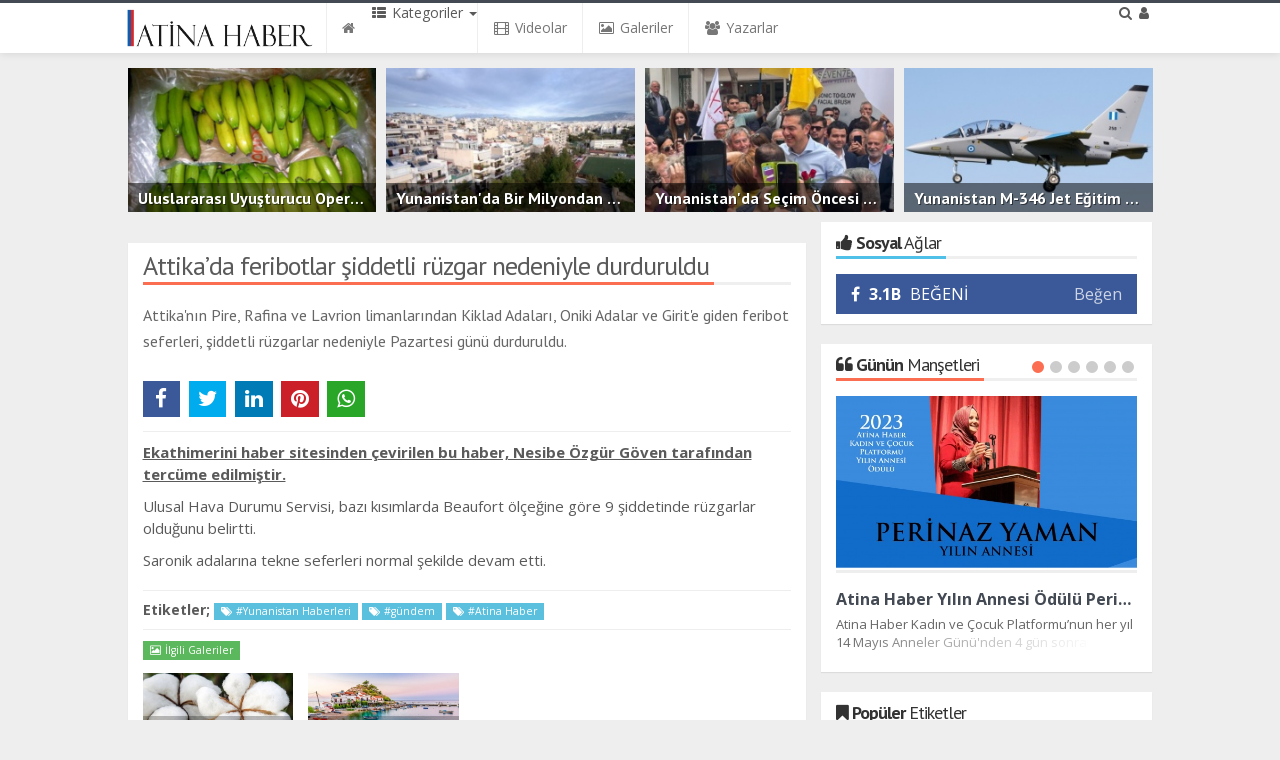

--- FILE ---
content_type: text/html; charset=utf-8
request_url: https://www.atinahaber.com/gundem/attikada-feribotlar-siddetli-ruzgar-nedeniyle-durduruldu-h5796.html
body_size: 16778
content:
<!DOCTYPE html>
<html class="no-inlinesvg sayfa-haber" lang="tr"><head>
<meta content="text/html;charset=utf-8" http-equiv="Content-Type"/>
<meta content="IE=edge" http-equiv="X-UA-Compatible"/>
<title>Attika’da feribotlar şiddetli rüzgar nedeniyle durduruldu </title>
<meta content="width=device-width, initial-scale=1" name="viewport"/>
<meta content="Attika'nın Pire, Rafina ve Lavrion limanlarından Kiklad Adaları, Oniki Adalar ve Girit'e giden feribot seferleri, şiddetli rüzgarlar nedeniyle Pazartesi günü durduruldu." name="description"/>
<meta content="Yunanistan Haberleri, gündem, Atina Haber" name="keywords"/>
<meta content="Yunanistan Haberleri, gündem, Atina Haber" name="news_keywords"/>
<meta content="noodp" name="robots"/>
<meta content="Atina Haber" name="author"/>
<meta content="article" property="og:type"/>
<meta content="www.atinahaber.com" property="og:site_name"/>
<meta content="Attika’da feribotlar şiddetli rüzgar nedeniyle durduruldu " property="og:title"/>
<meta content="Attika'nın Pire, Rafina ve Lavrion limanlarından Kiklad Adaları, Oniki Adalar ve Girit'e giden feribot seferleri, şiddetli rüzgarlar nedeniyle Pazartesi günü durduruldu." property="og:description"/>
<meta content="http://www.atinahaber.com/gundem/attikada-feribotlar-siddetli-ruzgar-nedeniyle-durduruldu-h5796.html" property="og:url"/>
<meta content="http://www.atinahaber.com/images/haberler/2022/12/attikada-feribotlar-siddetli-ruzgar-nedeniyle-durduruldu_82852.jpg" property="og:image"/>
  <meta content="article" property="og:type"/>
<meta content="180" http-equiv="refresh"/>
<meta content="summary_large_image" name="twitter:card"/>
<meta content="Attika’da feribotlar şiddetli rüzgar nedeniyle durduruldu" name="og:title"/>
<meta content="http://www.atinahaber.com/gundem/attikada-feribotlar-siddetli-ruzgar-nedeniyle-durduruldu-h5796.html" name="twitter:url"/>
<meta content="http://www.atinahaber.com/" name="twitter:domain"/>
<meta content="" name="twitter:site"/>
<meta content="Attika’da feribotlar şiddetli rüzgar nedeniyle durduruldu" name="twitter:title"/>
<meta content="Attika'nın Pire, Rafina ve Lavrion limanlarından Kiklad Adaları, Oniki Adalar ve Girit'e giden feribot seferleri, şiddetli rüzgarlar nedeniyle Pazartesi günü durduruldu." name="twitter:description"/>
<meta content="http://www.atinahaber.com/images/haberler/2022/12/attikada-feribotlar-siddetli-ruzgar-nedeniyle-durduruldu_82852.jpg" name="twitter:image:src"/>
<link href="https://www.atinahaber.com/m/gundem/attikada-feribotlar-siddetli-ruzgar-nedeniyle-durduruldu-h5796.html" hreflang="tr" media="only screen and (max-width: 640px)" rel="alternate" />
<link href="https://www.atinahaber.com/amp/gundem/attikada-feribotlar-siddetli-ruzgar-nedeniyle-durduruldu-h5796.html" rel="amphtml" />

<link href="https://www.atinahaber.com/gundem/attikada-feribotlar-siddetli-ruzgar-nedeniyle-durduruldu-h5796.html" rel="canonical" />

 
<link href="//fonts.googleapis.com/css?family=PT+Sans:400,700&amp;subset=latin,latin-ext" rel="stylesheet" type="text/css"/>
<link href="//fonts.googleapis.com/css?family=Open+Sans:600,700,400&amp;subset=latin,latin-ext" rel="stylesheet" type="text/css"/>
<link href="https://www.atinahaber.com/_themes/hs-royal/style/print.css" rel="stylesheet" />
<link href="https://www.atinahaber.com/_themes/hs-royal/style/compress.css" rel="stylesheet" />

<link href="https://www.atinahaber.com/images/haberler/2022/12/attikada-feribotlar-siddetli-ruzgar-nedeniyle-durduruldu_82852.jpg" rel="image_src" type="image/jpeg" />


<meta content="tr" name="dc.language"/>
<meta content="http://www.atinahaber.com/" name="dc.source"/>
<meta content="Attika’da feribotlar şiddetli rüzgar nedeniyle durduruldu " name="dc.title"/>
<meta content="Yunanistan Haberleri, gündem, Atina Haber" name="dc.keywords"/>
<meta content="Attika'nın Pire, Rafina ve Lavrion limanlarından Kiklad Adaları, Oniki Adalar ve Girit'e giden feribot seferleri, şiddetli rüzgarlar nedeniyle Pazartesi günü durduruldu." name="dc.description"/>

<link href="//www.atinahaber.com" rel="dns-prefetch"/>
<link href="//www.google-analytics.com" rel="dns-prefetch"/>
<link href="//fonts.gstatic.com" rel="dns-prefetch"/>
<link href="//mc.yandex.ru" rel="dns-prefetch"/>
<link href="//fonts.googleapis.com" rel="dns-prefetch"/>
<link href="//pagead2.googlesyndication.com" rel="dns-prefetch"/>
<link href="//googleads.g.doubleclick.net" rel="dns-prefetch"/>
<link href="//google.com" rel="dns-prefetch"/>
<link href="//gstatic.com" rel="dns-prefetch"/>
<link href="//connect.facebook.net" rel="dns-prefetch"/>
<link href="//graph.facebook.com" rel="dns-prefetch"/>
<link href="//linkedin.com" rel="dns-prefetch"/>
<link href="//ap.pinterest.com" rel="dns-prefetch"/>












<script type="text/javascript">
var site_url   = 'http://www.atinahaber.com/',
tema       = 'hs-royal',
theme_path = 'http://www.atinahaber.com/_themes/hs-royal/',
ajax_url   = '_ajax/',
hava   = '0',
hava_default   = 'TUXX0061',
namaz   = '0',
namaz_default   = '',
comment_approved = '0',
popup_saat = '1',
umanset   = '0',
tema = 'hs-royal',
surum = '1.2.3',
sistem = '5.9.8',
slayt_ayar   = 5000,
youtube_ch = '0',
uye_gir = 'Giriş Yap',
uye_ol = 'Üye Ol',
cikis_yap = 'Çıkış Yap',
baglan_fb = 'Bağlan',
sifremi_unuttum = 'Şifremi Unuttum?',
devamini_oku = 'Devamını Oku...',
gizle = 'Gizle',
hs_goster = 'Göster',
hs_gizle = 'Gizle',
hs_data_table = '//service.tebilisim.com/puandurumu_json.php',
manset_tipi= 'numarali';
</script>

<meta content="3l-h4sjr9ZMV6kQijKqJWBeQIebSRTiW-bcUn8bI5kw" name="google-site-verification"/>
<style>
header .headline-main .swiper-pagination-bullet {
    width: 6.25%!important;
}
</style>
</head>
<body>

<nav class="navbar navbar-default navbar-fixed-top">
  <div class="container center">
    <div class="navbar-header">
      <button class="navbar-toggle toggle-menu menu-left push-body pull-left jPushMenuBtn" data-target="#nav-menu" data-toggle="collapse" type="button">
        <i class="fa fa-bars fa-fw"></i>
      </button>
          <a class="navbar-brand" href="https://www.atinahaber.com/">
            <img alt="Yunanistan'dan Türkçe Haberler" class="img-responsive" src="https://www.atinahaber.com/images/banner/Logo_Atina_Haber.jpg" />
          </a>
    </div>
    <div class="navbar-collapse collapse cbp-spmenu cbp-spmenu-vertical cbp-spmenu-left" id="nav-menu">
      <ul class="nav navbar-nav">
        
        <li class="row visible-xs">
          <form action="https://www.atinahaber.com/" class="navbar-form navbar-left" method="get">
            <input name="m" type="hidden" value="arama"/>
                                            
            <div class="input-group">
              <input class="form-control input-sm" name="q" placeholder="Haber Ara.." type="search"/>
                <input name="auth" type="hidden" value="374039be2b6960926232ae96d3b374d1939dd429"/>
              <div class="input-group-btn">
                <button class="btn btn-danger" type="submit">
                  <span class="fa fa-search"></span>
                </button>
              </div>
            </div>
          </form>
        </li>
        
        
        <li>
          <a href="https://www.atinahaber.com/">
            <i class="fa fa-home"></i>
            <span class="visible-xs">Anasayfa</span>
          </a>
        </li>
        <li class="dropdown">
          
<i class="fa fa-th-list fa-fw"></i>
<span class="hidden-sm hidden-md">Kategoriler</span>
<b class="caret"></b>

          
          <ul class="dropdown-menu visible-xs">
              <li class="active"><a href="https://www.atinahaber.com/gundem/">GÜNDEM</a></li>
<li><a href="https://www.atinahaber.com/ekonomi/">EKONOMİ</a></li>
<li><a href="https://www.atinahaber.com/asayis/">ASAYİŞ</a></li>
<li><a href="https://www.atinahaber.com/siyaset/">SİYASET</a></li>
<li><a href="https://www.atinahaber.com/spor/">SPOR</a></li>
<li><a href="https://www.atinahaber.com/saglik/">SAĞLIK</a></li>
<li><a href="https://www.atinahaber.com/dunya/">DÜNYA</a></li>
<li><a href="https://www.atinahaber.com/yasam/">YAŞAM</a></li>
<li><a href="https://www.atinahaber.com/dostluk/">DOSTLUK</a></li>
<li><a href="https://www.atinahaber.com/roportaj/">RÖPORTAJ</a></li>
<li><a href="https://www.atinahaber.com/magazin/">MAGAZİN</a></li>
            
          </ul>
          
          
          <div class="dropdown-menu hidden-xs">
            <div class="row">
              <div class="col-sm-2">
                <ul class="nav nav-pills nav-stacked" data-toggle="tab-hover" role="tablist">
                  <li class="active"><a data-toggle="tab" data-url="1" href="#gundem" onclick="window.location='http://www.atinahaber.com/gundem'; return false;" role="tab">GÜNDEM</a></li>
<li><a data-toggle="tab" data-url="6" href="#ekonomi" onclick="window.location='http://www.atinahaber.com/ekonomi'; return false;" role="tab">EKONOMİ</a></li>
<li><a data-toggle="tab" data-url="17" href="#asayis" onclick="window.location='http://www.atinahaber.com/asayis'; return false;" role="tab">ASAYİŞ</a></li>
<li><a data-toggle="tab" data-url="7" href="#siyaset" onclick="window.location='http://www.atinahaber.com/siyaset'; return false;" role="tab">SİYASET</a></li>
<li><a data-toggle="tab" data-url="4" href="#spor" onclick="window.location='http://www.atinahaber.com/spor'; return false;" role="tab">SPOR</a></li>
<li><a data-toggle="tab" data-url="9" href="#saglik" onclick="window.location='http://www.atinahaber.com/saglik'; return false;" role="tab">SAĞLIK</a></li>
<li><a data-toggle="tab" data-url="5" href="#dunya" onclick="window.location='http://www.atinahaber.com/dunya'; return false;" role="tab">DÜNYA</a></li>
<li><a data-toggle="tab" data-url="10" href="#yasam" onclick="window.location='http://www.atinahaber.com/yasam'; return false;" role="tab">YAŞAM</a></li>
<li><a data-toggle="tab" data-url="18" href="#dostluk" onclick="window.location='http://www.atinahaber.com/dostluk'; return false;" role="tab">DOSTLUK</a></li>
<li class="dropdown"><a data-toggle="tab" data-url="-1" href="https://www.atinahaber.com/#othercat" role="tab">Diğer Kategoriler</a></li>
                </ul>
              </div>
              <div class="col-sm-10">
                <div class="tab-content">
                  
                  <div class="tab-pane active cat0" id="gundem" role="tabpanel">
                  </div>
                  <div class="tab-pane" id="ekonomi" role="tabpanel">
                  </div>
                  <div class="tab-pane" id="asayis" role="tabpanel">
                  </div>
                  <div class="tab-pane" id="siyaset" role="tabpanel">
                  </div>
                  <div class="tab-pane" id="spor" role="tabpanel">
                  </div>
                  <div class="tab-pane" id="saglik" role="tabpanel">
                  </div>
                  <div class="tab-pane" id="dunya" role="tabpanel">
                  </div>
                  <div class="tab-pane" id="yasam" role="tabpanel">
                  </div>
                  <div class="tab-pane" id="dostluk" role="tabpanel">
                  </div>
                                    
                      
                          <div class="tab-pane" id="othercat" role="tabpanel">
                            <div class="btn-group item"><a class="btn btn-info btn-icon-left btn-sm" href="https://www.atinahaber.com/roportaj"><i class="fa fa-tag"></i> RÖPORTAJ</a></div><div class="btn-group item"><a class="btn btn-info btn-icon-left btn-sm" href="https://www.atinahaber.com/magazin"><i class="fa fa-tag"></i> MAGAZİN</a></div>                          </div>
                        </div>
                      </div>
                    </div>
                  </div>
                  
                </li>
                                <li>
                  <a href="https://www.atinahaber.com/webtv/">
                    <i class="fa fa-film fa-fw"></i>
                    <span class="hidden-sm hidden-md">Videolar</span>
                  </a>
                </li>
                                                <li>
                  <a href="https://www.atinahaber.com/galeri/">
                    <i class="fa fa-picture-o fa-fw"></i>
                    <span class="hidden-sm hidden-md">Galeriler</span>
                  </a>
                </li>
                                                <li>
                  <a href="https://www.atinahaber.com/yazarlar/">
                    <i class="fa fa-users fa-fw"></i>
                    <span class="hidden-sm hidden-md">Yazarlar</span>
                  </a>
                </li>
                                                                                                <li class="hidden-sm hidden-md hidden-lg">
                  <a href="https://www.atinahaber.com/firma-rehberi">
                    <i class="fa fa-briefcase fa-fw"></i>
                    <span class="hidden-sm hidden-md">Firma Rehberi</span>
                  </a>
                </li>
                                <li class="hidden-sm hidden-md hidden-lg">
                  <a href="https://www.atinahaber.com/kunye.html">
                    <i class="fa fa-info-circle fa-fw"></i>
                    <span class="hidden-sm hidden-md">Künye</span>
                  </a>
                </li>
                <li class="hidden-sm hidden-md hidden-lg">
                  <a href="https://www.atinahaber.com/iletisim.html">
                    <i class="fa fa-phone fa-fw"></i>
                    <span class="hidden-sm hidden-md">İletişim</span>
                  </a>
                </li>
              </ul>
              <ul class="nav navbar-nav navbar-right">
                
                <li class="dropdown hidden-xs">
                  
<i class="fa fa-search fa-fw"></i>

                  <div class="dropdown-menu">
                    <form action="https://www.atinahaber.com/" class="navbar-form" method="get">
                      <input name="m" type="hidden" value="arama"/>
                                                                  <div class="input-group">
                        <input class="form-control" id="search" name="q" placeholder="Haber Ara..." type="search"/>
                        <input name="auth" type="hidden" value="374039be2b6960926232ae96d3b374d1939dd429"/>
                        <span class="input-group-btn">
                          <button class="btn btn-danger" type="submit">Ara</button>
                        </span>
                      </div>
                    </form>
                  </div>
                </li>
                
                <li class="dropdown">
                  
<i class="fa fa-user fa-fw"></i>
<span class="visible-xs">Üyelik İşlemleri</span>

                  <ul class="dropdown-menu" id="memberArea">
               </ul>
                </li>
                                
              </ul>
            </div>
          </div>
        </nav>

        <main class="container center" style="margin-top:68px;">
        
<div class="umanset col-sm-12 col-xs-12 no-pd" style="margin-bottom: 10px;">
	<div class="swiper-container">
		<div class="swiper-wrapper">
							<div class="umanset-item swiper-slide">
					<a href="https://www.atinahaber.com/dunya/uluslararasi-uyusturucu-operasyonu-muz-konteynerlerinde-2-bin-700-kilo-h6048.html" onclick="window.location='http://www.atinahaber.com/dunya/uluslararasi-uyusturucu-operasyonu-muz-konteynerlerinde-2-bin-700-kilo-h6048.html'; return false;">
						<figure>
							<span class="news-overlay"></span>
							<img alt="Uluslararası Uyuşturucu Operasyonu: Muz Konteynerlerinde 2 Bin 700 Kilo Kokain Ele Geçirildi" class="img-responsive center-block" src="https://www.atinahaber.com/images/haberler/ustmanset/2023/05/uluslararasi-uyusturucu-operasyonu-muz-konteynerlerinde-2-bin-700-kilo-kokain-ele-gecirildi_51978.png" />
														<figcaption class="small-caption">
								<div class="title one-line">Uluslararası Uyuşturucu Operasyonu: Muz Konteynerlerinde 2 Bin 700 Kilo Kokain Ele Geçirildi</div>
																<div class="info">
									<span><i class="fa fa-eye"></i> 85</span>									<span><i class="fa fa-comment"></i> 0</span>
								</div>
															</figcaption>
													</figure>
					</a>
				</div>
								<div class="umanset-item swiper-slide">
					<a href="https://www.atinahaber.com/ekonomi/yunanistan-da-bir-milyondan-fazla-mulk-sahibi-emlak-vergisinden-h6047.html" onclick="window.location='http://www.atinahaber.com/ekonomi/yunanistan-da-bir-milyondan-fazla-mulk-sahibi-emlak-vergisinden-h6047.html'; return false;">
						<figure>
							<span class="news-overlay"></span>
							<img alt="Yunanistan'da Bir Milyondan Fazla Mülk Sahibi Emlak Vergisinden Muaf Tutulacak" class="img-responsive center-block" src="https://www.atinahaber.com/images/haberler/ustmanset/2023/05/yunanistan-da-bir-milyondan-fazla-mulk-sahibi-emlak-vergisinden-muaf-tutulacak_1fab2_1.jpg" />
														<figcaption class="small-caption">
								<div class="title one-line">Yunanistan'da Bir Milyondan Fazla Mülk Sahibi Emlak Vergisinden Muaf Tutulacak</div>
																<div class="info">
									<span><i class="fa fa-eye"></i> 78</span>									<span><i class="fa fa-comment"></i> 0</span>
								</div>
															</figcaption>
													</figure>
					</a>
				</div>
								<div class="umanset-item swiper-slide">
					<a href="https://www.atinahaber.com/siyaset/yunanistan-da-secim-oncesi-liderler-ziyaretlerini-surduruyor-h6042.html" onclick="window.location='http://www.atinahaber.com/siyaset/yunanistan-da-secim-oncesi-liderler-ziyaretlerini-surduruyor-h6042.html'; return false;">
						<figure>
							<span class="news-overlay"></span>
							<img alt="Yunanistan'da Seçim Öncesi Liderler Ziyaretlerini Sürdürüyor" class="img-responsive center-block" src="https://www.atinahaber.com/images/haberler/ustmanset/2023/05/yunanistan-da-secim-oncesi-liderler-ziyaretlerini-surduruyor_e13f4.jpg" />
														<figcaption class="small-caption">
								<div class="title one-line">Yunanistan'da Seçim Öncesi Liderler Ziyaretlerini Sürdürüyor</div>
																<div class="info">
									<span><i class="fa fa-eye"></i> 52</span>									<span><i class="fa fa-comment"></i> 0</span>
								</div>
															</figcaption>
													</figure>
					</a>
				</div>
								<div class="umanset-item swiper-slide">
					<a href="https://www.atinahaber.com/gundem/yunanistan-m-346-jet-egitim-ucaklarini-teslim-aldi-h6039.html" onclick="window.location='http://www.atinahaber.com/gundem/yunanistan-m-346-jet-egitim-ucaklarini-teslim-aldi-h6039.html'; return false;">
						<figure>
							<span class="news-overlay"></span>
							<img alt="Yunanistan M-346 Jet Eğitim Uçaklarını Teslim Aldı" class="img-responsive center-block" src="https://www.atinahaber.com/images/haberler/ustmanset/2023/05/yunanistan-m-346-jet-egitim-ucaklarini-teslim-aldi_f8a4b.jpg" />
														<figcaption class="small-caption">
								<div class="title one-line">Yunanistan M-346 Jet Eğitim Uçaklarını Teslim Aldı</div>
																<div class="info">
									<span><i class="fa fa-eye"></i> 55</span>									<span><i class="fa fa-comment"></i> 0</span>
								</div>
															</figcaption>
													</figure>
					</a>
				</div>
								<div class="umanset-item swiper-slide">
					<a href="https://www.atinahaber.com/gundem/atina-selanik-tren-servisine-yeni-rotalar-eklendi-h6034.html" onclick="window.location='http://www.atinahaber.com/gundem/atina-selanik-tren-servisine-yeni-rotalar-eklendi-h6034.html'; return false;">
						<figure>
							<span class="news-overlay"></span>
							<img alt="Atina-Selanik Tren Servisine Yeni Rotalar Eklendi" class="img-responsive center-block" src="https://www.atinahaber.com/images/haberler/ustmanset/2023/05/atina-selanik-tren-servisine-yeni-rotalar-eklendi_54f2c.jpg" />
														<figcaption class="small-caption">
								<div class="title one-line">Atina-Selanik Tren Servisine Yeni Rotalar Eklendi</div>
																<div class="info">
									<span><i class="fa fa-eye"></i> 59</span>									<span><i class="fa fa-comment"></i> 0</span>
								</div>
															</figcaption>
													</figure>
					</a>
				</div>
								<div class="umanset-item swiper-slide">
					<a href="https://www.atinahaber.com/yasam/atina-da-uc-gun-suren-piyano-festivali-gerceklestirildi-h6032.html" onclick="window.location='http://www.atinahaber.com/yasam/atina-da-uc-gun-suren-piyano-festivali-gerceklestirildi-h6032.html'; return false;">
						<figure>
							<span class="news-overlay"></span>
							<img alt="Atina'da Üç Gün Süren Piyano Festivali Gerçekleştirildi" class="img-responsive center-block" src="https://www.atinahaber.com/images/haberler/ustmanset/2023/05/atina-da-uc-gun-suren-piyano-festivali-gerceklestirildi_8118c.jpg" />
														<figcaption class="small-caption">
								<div class="title one-line">Atina'da Üç Gün Süren Piyano Festivali Gerçekleştirildi</div>
																<div class="info">
									<span><i class="fa fa-eye"></i> 64</span>									<span><i class="fa fa-comment"></i> 0</span>
								</div>
															</figcaption>
													</figure>
					</a>
				</div>
								<div class="umanset-item swiper-slide">
					<a href="https://www.atinahaber.com/yasam/binlerce-vatandas-atina-buyuksehir-katedrali-nde-ender-bir-ikon-h6033.html" onclick="window.location='http://www.atinahaber.com/yasam/binlerce-vatandas-atina-buyuksehir-katedrali-nde-ender-bir-ikon-h6033.html'; return false;">
						<figure>
							<span class="news-overlay"></span>
							<img alt="Binlerce Vatandaş Atina Büyükşehir Katedrali'nde Ender Bir İkon İçin Bekledi" class="img-responsive center-block" src="https://www.atinahaber.com/images/haberler/ustmanset/2023/05/binlerce-vatandas-atina-buyuksehir-katedrali-nde-ender-bir-ikon-icin-bekledi_1d028.jpg" />
														<figcaption class="small-caption">
								<div class="title one-line">Binlerce Vatandaş Atina Büyükşehir Katedrali'nde Ender Bir İkon İçin Bekledi</div>
																<div class="info">
									<span><i class="fa fa-eye"></i> 127</span>									<span><i class="fa fa-comment"></i> 0</span>
								</div>
															</figcaption>
													</figure>
					</a>
				</div>
								<div class="umanset-item swiper-slide">
					<a href="https://www.atinahaber.com/ekonomi/fitch-yunanistan-in-istikrar-programi-na-iliskin-rapor-h6021.html" onclick="window.location='http://www.atinahaber.com/ekonomi/fitch-yunanistan-in-istikrar-programi-na-iliskin-rapor-h6021.html'; return false;">
						<figure>
							<span class="news-overlay"></span>
							<img alt="Fitch Yunanistan'ın İstikrar Programı'na İlişkin Rapor Yayınladı" class="img-responsive center-block" src="https://www.atinahaber.com/images/haberler/ustmanset/2023/05/fitch-yunanistan-in-istikrar-programi-na-iliskin-rapor-yayinladi_f6fab.jpg" />
														<figcaption class="small-caption">
								<div class="title one-line">Fitch Yunanistan'ın İstikrar Programı'na İlişkin Rapor Yayınladı</div>
																<div class="info">
									<span><i class="fa fa-eye"></i> 18</span>									<span><i class="fa fa-comment"></i> 0</span>
								</div>
															</figcaption>
													</figure>
					</a>
				</div>
							</div>
		</div>
	</div>
	<div class="clearfix"></div>

                  <div class="row">
          	<div class="col-md-8 col-xs-12">                            <div class="col-sm-12 reklam reklam128 no-pd"></div><div class="clearfix"></div><div id="haberler">




  <div class="haber-kapsa haber-5796">
    <section class="panel panel-default panel-bittersweet">
      <article id="haber">
      <div class="panel-heading">

        <div class="caption">
          <h1 id="haber_baslik">Attika’da feribotlar şiddetli rüzgar nedeniyle durduruldu</h1>
        </div>


      </div>
              <div class="panel-body">
        <div class="summary">
          <h2>
          <q>Attika'nın Pire, Rafina ve Lavrion limanlarından Kiklad Adaları, Oniki Adalar ve Girit'e giden feribot seferleri, şiddetli rüzgarlar nedeniyle Pazartesi günü durduruldu.</q>
        </h2>
        </div>
                            <figure class="row">
            <div class="news-overlay"></div>
            
            <figcaption class="tools">
              

                        <div class="hs-editor">
                            <div class="hs-editor-img pull-left">
                <img alt="Tunacan Atalay" src="https://www.atinahaber.com/images/yazarlar/ae8471a1-6e69-493d-86ec-57191a6e1930.jpg" width="50" />
              </div>
                            <div class="hs-editor-name pull-left">
                Tunacan Atalay              </div>
            </div>
              


              <span class="tarih-degistir" content="2022-12-20T11:08:27+02:00" data-date="2022-12-20 11:08:27"><i class="fa fa-clock-o"></i> 20 Aralık 2022 Salı 11:08</span>
              <span><i class="fa fa-eye"></i>  <b class="hitCounter-5796"></b></span>              <span class="hidden-xs"><i class="fa fa-comment"></i> 0</span>
              <span class="pull-right hidden-xs">
                <span class="pull-left">
                  A <sup>+</sup>
                  A <sup>-</sup>
                </span>
                <span class="pull-left"><i class="fa fa-print"></i> Yazdır</span>
              </span>
            </figcaption>
          </figure>
                <div class="share share-haber-5796"></div>
        <hr/>
                                    <div class="text" id="newstext_5796">
            <p paraeid="{498196c8-1345-4472-9747-adfc90f4d3c3}{48}" paraid="358794107"><u><strong>Ekathimerini haber sitesinden çevirilen bu haber, Nesibe Özgür Göven tarafından tercüme edilmiştir.</strong></u></p>

<p paraeid="{498196c8-1345-4472-9747-adfc90f4d3c3}{48}" paraid="358794107">Ulusal Hava Durumu Servisi, bazı kısımlarda Beaufort ölçeğine göre 9 şiddetinde rüzgarlar olduğunu belirtti. </p>

<p paraeid="{498196c8-1345-4472-9747-adfc90f4d3c3}{58}" paraid="1670710099">Saronik adalarına tekne seferleri normal şekilde devam etti.</p>
                      </div>
                                        <div class="clearfix"></div>
            <div class="tags">
              <hr/>
              <span class="strong-bold">Etiketler;</span>
                              <a class="label label-info" href="https://www.atinahaber.com/haberleri/Yunanistan+Haberleri" title="Yunanistan Haberleri haberleri"><i class="fa fa-tags fa-fw"></i> #Yunanistan Haberleri</a>
                                <a class="label label-info" href="https://www.atinahaber.com/haberleri/g%C3%BCndem" title="gündem haberleri"><i class="fa fa-tags fa-fw"></i> #gündem</a>
                                <a class="label label-info" href="https://www.atinahaber.com/haberleri/Atina+Haber" title="Atina Haber haberleri"><i class="fa fa-tags fa-fw"></i> #Atina Haber</a>
                              </div>
                                                            <hr/>
                <a class="label label-success" href="/"><i class="fa fa-photo fa-fw"></i> İlgili Galeriler</a>
                <div class="row ilgili-galeri">
                                      <div class="item col-sm-4 col-md-3">
                      <a href="https://www.atinahaber.com/yunanistan-in-en-cok-urettigi-10-tarim-urunu-resimleri,35.html">
                        <figure>
                          <div class="media-overlay">
                          </div>
                          <img alt="Yunanistan'ın en çok ürettiği 10 tarım ürünü" class="img-responsive center-block" src="https://www.atinahaber.com/images/album/thumbs/1.Pamuk.jpg" />
                          <figcaption>
                            <div class="title one-line">Yunanistan'ın en çok ürettiği 10 tarım ürünü</div>
                            <div class="info">
                              <span></span>
                              <span></span>
                            </div>
                          </figcaption>
                        </figure>
                      </a>
                    </div>
                                        <div class="item col-sm-4 col-md-3">
                      <a href="https://www.atinahaber.com/turkiye-den-feribotla-gidilebilen-11-yunan-adasi-resimleri,34.html">
                        <figure>
                          <div class="media-overlay">
                          </div>
                          <img alt="Türkiye'den feribotla gidilebilen 11 Yunan Adası" class="img-responsive center-block" src="https://www.atinahaber.com/images/album/thumbs/3.samos.jpg" />
                          <figcaption>
                            <div class="title one-line">Türkiye'den feribotla gidilebilen 11 Yunan Adası</div>
                            <div class="info">
                              <span></span>
                              <span></span>
                            </div>
                          </figcaption>
                        </figure>
                      </a>
                    </div>
                                      </div>
                                    
                                            <div id="yorumyaz5796"></div>
                    </div>
                     </article>
                  </section>

                            <section class="panel panel-default panel-aqua">
                <div class="panel-heading">
                    <div class="caption">
                          <i class="fa fa-bookmark fa-lg fa-fw"></i>
                                              </div>
                </div>
                <div class="panel-body">
                  <div class="row">
                                        <div class="col-sm-4">
                      <div class="media-item">
                        <a href="https://www.atinahaber.com/gundem/yunanistanin-yeni-basbakani-yanis-sarmas-h6064.html">
                          <figure>
                            <img alt="Yunanistan’ın yeni başbakanı Yanis Sarmas" class="img-responsive center-block" src="https://www.atinahaber.com/images/haberler/thumbs/2023/05/yunanistanin_yeni_basbakani_yanis_sarmas_h6064_fe05d.png" />
                            <figcaption class="small-caption">
                              <div class="title one-line">Yunanistan’ın yeni başbakanı Yanis Sarmas</div>
                              <div class="info">
                                <span><i class="fa fa-eye"></i> 232</span>                                <span><i class="fa fa-comment"></i> 0</span>
                              </div>
                            </figcaption>
                          </figure>
                        </a>
                      </div>
                    </div>
                                        <div class="col-sm-4">
                      <div class="media-item">
                        <a href="https://www.atinahaber.com/gundem/atina-haber-yilin-annesi-odulu-perinaz-yamana-verildi-h6063.html">
                          <figure>
                            <img alt="Atina Haber Yılın Annesi Ödülü Perinaz Yaman’a verildi" class="img-responsive center-block" src="https://www.atinahaber.com/images/haberler/thumbs/2023/05/atina-haber-yilin-annesi-odulu-perinaz-yamana-verildi_47579.jpg" />
                            <figcaption class="small-caption">
                              <div class="title one-line">Atina Haber Yılın Annesi Ödülü Perinaz Yaman’a verildi</div>
                              <div class="info">
                                <span><i class="fa fa-eye"></i> 426</span>                                <span><i class="fa fa-comment"></i> 0</span>
                              </div>
                            </figcaption>
                          </figure>
                        </a>
                      </div>
                    </div>
                                        <div class="col-sm-4">
                      <div class="media-item">
                        <a href="https://www.atinahaber.com/gundem/yunanistan-da-secimler-icin-polis-kimlik-ve-pasaport-hizmetleri-h6055.html">
                          <figure>
                            <img alt="Yunanistan'da Seçimler İçin Polis Kimlik ve Pasaport Hizmetleri Uzatıldı" class="img-responsive center-block" src="https://www.atinahaber.com/images/haberler/thumbs/2023/05/yunanistan-da-secimler-icin-polis-kimlik-ve-pasaport-hizmetleri-uzatildi_a90fb.jpg" />
                            <figcaption class="small-caption">
                              <div class="title one-line">Yunanistan'da Seçimler İçin Polis Kimlik ve Pasaport Hizmetleri Uzatıldı</div>
                              <div class="info">
                                <span><i class="fa fa-eye"></i> 79</span>                                <span><i class="fa fa-comment"></i> 0</span>
                              </div>
                            </figcaption>
                          </figure>
                        </a>
                      </div>
                    </div>
                                      </div>
                </div>
            </section>
                                                                    <div class="comment">
      <div class="panel panel-default panel-aqua comment-new no-mg" id="p_id5796">
  <div class="panel-heading">
    <div class="caption">
      <i class="fa fa-commenting-o fa-fw"></i>
      <b>Yorum Ekle</b>
    </div>
  </div>
  <div class="panel-body" id="yorumpaneli">
    <div class="media">
      <form class="comment_form comment_id5796" id="addcomment" name="comment">
        <div class="media-left hidden-xs">
          <div class="media-object">
                          <img alt="Avatar" class="img-rounded" src="https://www.atinahaber.com/_themes/hs-royal/images/no_author.jpg" />            </div>
          </div>
          <div class="media-body">
            <div class="form-group row">
              <div class="col-sm-5 col-xs-12">
                <div class="input-group">
                  <span class="input-group-addon">İsim</span>
                  <input class="form-control isim" id="isim" name="isim" title="İsim" type="text"/>
                  </div>
                </div>
              </div>
              <div class="form-group">
                <textarea class="form-control" id="comment_field" maxlength="1000" name="yorum" placeholder="Yorum yazmak için bu alanı kullanabilirsiniz. Yorum yazarken lütfen aşağıda yazılan uyarıları göz önünde bulundurunuz!" rows="3"></textarea>
              </div>
              <input name="hid" type="hidden" value="5796"/>
              <input name="uid" type="hidden" value="0"/>
              <input name="tip" type="hidden" value="haber"/>
              <input class="answer" name="cevap" type="hidden" value=""/>
              <input class="cevap_id" name="cevap_id" type="hidden" value="0"/>
              <input name="token" type="hidden" value="374039be2b6960926232ae96d3b374d1939dd429"/>
      <div class="alert alert-info answer" style="display:none;"><b>@name</b> kişiye yanıt olarak×</div>
              <div class="form-group text-right">
                <button class="btn btn-success btn-sm btn-icon-left" id="input-submit" onclick="javascript:comment_send(5796);return false;"><i class="fa fa-send"></i> GÖNDER</button>
              </div>
            </div>
          </form>
        </div>
      </div>
      <div class="alert alert-success">Yorumunuz onaylanmak üzere yöneticiye iletilmiştir.<a class="close" data-dismiss="alert" href="#">×</a></div>
      <div class="alert alert-block alert-danger fade in">
        <button class="close" data-dismiss="alert" type="button">×</button>
          <strong>Dikkat!</strong> Suç teşkil edecek, yasadışı, tehditkar, rahatsız edici, hakaret ve küfür içeren, aşağılayıcı, küçük düşürücü, kaba, müstehcen, ahlaka aykırı, kişilik haklarına zarar verici ya da benzeri niteliklerde içeriklerden doğan her türlü mali, hukuki, cezai, idari sorumluluk içeriği gönderen Üye/Üyeler’e aittir.        </div>
    </div>
    <div class="panel panel-default panel-aqua comment-list">
    <div class="panel-body">
      <div class="panel-body">

        
        <ul class="nav nav-tabs" role="tablist">
                                  </ul>
            

            
            <div class="tab-content">
                                              </div>
                
              </div>
            </div>
          </div>
        </div>
                    
<span class="hidden-modul" style="display:none">haber</span>
<span class="hidden-id" style="display:none">5796</span>
<span class="hidden-sayfa" style="display:none">false</span>
</div>
<a href="https://www.atinahaber.com/asayis/cocugu-para-karsiligi-fuhusa-zorlayan-sahis-tutuklandi-h5797.html" id="sonrakiHaber"></a>
</div>
              </div>

          	<aside class="col-md-4 col-xs-12">
        
	<div class="panel panel-default panel-aqua panel-sosyal">
		<div class="panel-heading">
			<div class="caption">
				<i class="fa fa-thumbs-up fa-fw"></i>
				<b>Sosyal</b> Ağlar			</div>
		</div>
		<div class="panel-body text-center social-box">
			      <div class="hs-social-block hs-facebook">
        <i class="fa fa-facebook"></i><a class="hs-sdch" href="//facebook.com/wwwatinahabercom" rel="nofollow" target="_blank"> <strong class="hs-facebook-count">3.1B</strong> BEĞENİ</a>
        <a class="pull-right hs-sdch" href="//facebook.com/wwwatinahabercom" rel="nofollow" target="_blank">Beğen</a>
      </div>
                        		</div>
	</div>


	<div class="panel panel-default panel-bittersweet panel-gununmansetleri">
		<div class="panel-heading">
			<div class="caption">
				<i class="fa fa-quote-left fa-fw"></i>
				<b>Günün</b> Manşetleri			</div>
		</div>
		<div class="panel-body">
			<div class="today-headlines-slider">
				<div class="swiper-wrapper">
											<div class="news-item swiper-slide">
						<a href="https://www.atinahaber.com/gundem/atina-haber-yilin-annesi-odulu-perinaz-yamana-verildi-h6063.html">
								<figure>
									<span class="news-overlay"><i class="fa fa-plus-circle"></i></span>
									<img alt="Atina Haber Yılın Annesi Ödülü Perinaz Yaman’a verildi" class="img-responsive center-block" src="https://www.atinahaber.com/images/haberler/2023/05/atina-haber-yilin-annesi-odulu-perinaz-yamana-verildi_47579.jpg" />
								</figure>
							</a>
							<div class="item-detail">
								<a class="title one-line" href="https://www.atinahaber.com/gundem/atina-haber-yilin-annesi-odulu-perinaz-yamana-verildi-h6063.html">Atina Haber Yılın Annesi Ödülü Perinaz Yaman’a verildi</a>
								<div class="summary faint-text line-2">
									Atina Haber Kadın ve Çocuk Platformu’nun her yıl 14 Mayıs Anneler Günü'nden 4 gün sonra açıkladığı ‘Yılın Annesi Ödülü’ bu yıl Türkiye’den İşkadını ve genç anne Perinaz Yaman’a verildi.								</div>
							</div>
						</div>
											<div class="news-item swiper-slide">
						<a href="https://www.atinahaber.com/ekonomi/yunanistan-da-kurtarma-ve-direnc-fonu-ile-yatirim-projeleri-hiz-h6062.html">
								<figure>
									<span class="news-overlay"><i class="fa fa-plus-circle"></i></span>
									<img alt="Yunanistan'da Kurtarma ve Direnç Fonu ile Yatırım Projeleri Hız Kesmeden İlerliyor" class="img-responsive center-block" src="https://www.atinahaber.com/images/haberler/2023/05/yunanistan-da-kurtarma-ve-direnc-fonu-ile-yatirim-projeleri-hiz-kesmeden-ilerliyor_fc3c8.jpg" />
								</figure>
							</a>
							<div class="item-detail">
								<a class="title one-line" href="https://www.atinahaber.com/ekonomi/yunanistan-da-kurtarma-ve-direnc-fonu-ile-yatirim-projeleri-hiz-h6062.html">Yunanistan'da Kurtarma ve Direnç Fonu ile Yatırım Projeleri Hız Kesmeden İlerliyor</a>
								<div class="summary faint-text line-2">
									Yunanistan'da Kurtarma ve Direnç Fonu kapsamında imzalanan yatırım projelerinin sayısı 145'e ulaştı ve toplamda 6 milyar euroyu aşan bir bütçeye sahip. Üçüncü dilim ödemesi için talepte bulunan Atina, kredileri 5 milyar euro ve hibeleri 800 milyon euro artırma sürecini başlattı.								</div>
							</div>
						</div>
											<div class="news-item swiper-slide">
						<a href="https://www.atinahaber.com/ekonomi/yunanistan-secimleri-ve-yabanci-yatirimci-ilgisi-atina-borsasini-h6061.html">
								<figure>
									<span class="news-overlay"><i class="fa fa-plus-circle"></i></span>
									<img alt="Yunanistan Seçimleri ve Yabancı Yatırımcı İlgisi Atina Borsasını Yükseltti" class="img-responsive center-block" src="https://www.atinahaber.com/images/haberler/2023/05/yunanistan-secimleri-ve-yabanci-yatirimci-ilgisi-atina-borsasini-yukseltti_9c597.jpg" />
								</figure>
							</a>
							<div class="item-detail">
								<a class="title one-line" href="https://www.atinahaber.com/ekonomi/yunanistan-secimleri-ve-yabanci-yatirimci-ilgisi-atina-borsasini-h6061.html">Yunanistan Seçimleri ve Yabancı Yatırımcı İlgisi Atina Borsasını Yükseltti</a>
								<div class="summary faint-text line-2">
									Yunanistan'daki siyasi istikrarın artması ve yabancı yatırımcıların olumlu görüşleri, Atina Borsası'nın dokuz yıl sonra rekor seviyelere yükselmesine katkıda bulundu.								</div>
							</div>
						</div>
											<div class="news-item swiper-slide">
						<a href="https://www.atinahaber.com/ekonomi/mytilineos-energy-metals-ceo-su-kuzey-amerika-da-yesil-h6060.html">
								<figure>
									<span class="news-overlay"><i class="fa fa-plus-circle"></i></span>
									<img alt="Mytilineos Energy &amp; Metals CEO'su: Kuzey Amerika'da Yeşil Enerji Anlaşmasına Yakınız" class="img-responsive center-block" src="https://www.atinahaber.com/images/haberler/2023/05/mytilineos-energy_c9315.jpg" />
								</figure>
							</a>
							<div class="item-detail">
								<a class="title one-line" href="https://www.atinahaber.com/ekonomi/mytilineos-energy-metals-ceo-su-kuzey-amerika-da-yesil-h6060.html">Mytilineos Energy &amp; Metals CEO'su: Kuzey Amerika'da Yeşil Enerji Anlaşmasına Yakınız</a>
								<div class="summary faint-text line-2">
									Mytilineos Energy &amp; Metals'in başkanı ve CEO'su Evangelos Mytilineos, Bloomberg TV'ye verdiği demeçte, Kuzey Amerika'da yeşil enerji konusunda bir anlaşmaya yakın olduklarını açıkladı.								</div>
							</div>
						</div>
											<div class="news-item swiper-slide">
						<a href="https://www.atinahaber.com/ekonomi/ticaretin-geleceginde-tuketici-deneyimi-onceligi-h6059.html">
								<figure>
									<span class="news-overlay"><i class="fa fa-plus-circle"></i></span>
									<img alt="Ticaretin Geleceğinde Tüketici Deneyimi Önceliği" class="img-responsive center-block" src="https://www.atinahaber.com/images/haberler/2023/05/ticaretin-geleceginde-tuketici-deneyimi-onceligi_892e3.jpg" />
								</figure>
							</a>
							<div class="item-detail">
								<a class="title one-line" href="https://www.atinahaber.com/ekonomi/ticaretin-geleceginde-tuketici-deneyimi-onceligi-h6059.html">Ticaretin Geleceğinde Tüketici Deneyimi Önceliği</a>
								<div class="summary faint-text line-2">
									Atina'da düzenlenen "Ticaretin Geleceği" etkinliğinde uzman Ken Hughes, tüketici odaklı stratejilerin iş dünyasında önemli olduğunu vurguladı.								</div>
							</div>
						</div>
											<div class="news-item swiper-slide">
						<a href="https://www.atinahaber.com/ekonomi/bankalar-gayrimenkul-satislariyla-piyasada-one-cikiyor-h6058.html">
								<figure>
									<span class="news-overlay"><i class="fa fa-plus-circle"></i></span>
									<img alt="Bankalar Gayrimenkul Satışlarıyla Piyasada Öne Çıkıyor" class="img-responsive center-block" src="https://www.atinahaber.com/images/haberler/2023/05/bankalar-gayrimenkul-satislariyla-piyasada-one-cikiyor_5ea51.jpg" />
								</figure>
							</a>
							<div class="item-detail">
								<a class="title one-line" href="https://www.atinahaber.com/ekonomi/bankalar-gayrimenkul-satislariyla-piyasada-one-cikiyor-h6058.html">Bankalar Gayrimenkul Satışlarıyla Piyasada Öne Çıkıyor</a>
								<div class="summary faint-text line-2">
									Yunanistan'da bankalar, gayrimenkul elden çıkarma sürecine girerek piyasada dikkatleri üzerine çekiyor.
								</div>
							</div>
						</div>
									</div>
				<div class="panel-pagination swiper-pagination"></div>
			</div>
		</div>
	</div>
		
<div class="panel panel-default panel-grass panel-poptag">
	<div class="panel-heading">
		<div class="caption">
			<i class="fa fa-bookmark fa-fw"></i>
			<b>Popüler</b> Etiketler		</div>
	</div>
	<div class="panel-body">
    Yunanistan S300
    <a href="https://www.atinahaber.com/haberleri/trakya+haber" title="trakya haber">trakya haber</a>
    <a href="https://www.atinahaber.com/haberleri/SS+Kurtulu%C5%9F+Gemisi" title="SS Kurtuluş Gemisi">SS Kurtuluş Gemisi</a>
    Atina depremi
    seyahat
  	</div>
</div>

<div class="panel panel-default panel-bittersweet panel-ozelhaber">
	<div class="panel-heading">
		<div class="caption">
			<i class="fa fa-file-text fa-fw"></i>
			<b>Özel</b> Haber		</div>
	</div>
	<div class="panel-body">
		<div class="news-list">
			<ul class="list-group">
									<li class="list-group-item">
						<span class="badge">1</span>
						<a class="strong one-line" href="https://www.atinahaber.com/gundem/eliamep-anketi-yunanlarin-yuzde-70-i-turkiye-ile-olasi-bir-h2136.html">ELIAMEP Anketi: Yunanların yüzde 70'i Türkiye ile olası bir çatışmadan endişe duyuyor</a>
					</li>
										<li class="list-group-item">
						<span class="badge">2</span>
						<a class="strong one-line" href="https://www.atinahaber.com/dostluk/roportaj-ege-sularinin-kalbinden-yukselen-bir-goca-giz-beyza-kestaneci-h1959.html">RÖPORTAJ | Ege sularının kalbinden yükselen bir Goca Gız: Beyza Kestaneci</a>
					</li>
										<li class="list-group-item">
						<span class="badge">3</span>
						<a class="strong one-line" href="https://www.atinahaber.com/dunya/maria-crokos-ve-mary-politis-ten-yeni-girisim-akdeniz-mutfagina-h1904.html">Maria Crokos ve Mary Politis'ten yeni girişim: Akdeniz mutfağına diaspora perspektifi</a>
					</li>
										<li class="list-group-item">
						<span class="badge">4</span>
						<a class="strong one-line" href="https://www.atinahaber.com/dostluk/roportaj-duvarlar-bile-biliyor-imroz-a-ezgilerle-hayat-verenler-h1694.html">RÖPORTAJ | Duvarlar Bile Biliyor: İmroz'a ezgilerle hayat verenler</a>
					</li>
										<li class="list-group-item">
						<span class="badge">5</span>
						<a class="strong one-line" href="https://www.atinahaber.com/saglik/mutasyonlu-virus-vakalari-tirmanista-702-yeni-birlesik-krallik-h1608.html">Mutasyonlu virüs vakaları tırmanışta: 702 yeni Birleşik Krallık ve Güney Afrika varyantı</a>
					</li>
										<li class="list-group-item">
						<span class="badge">6</span>
						<a class="strong one-line" href="https://www.atinahaber.com/gundem/koronavirus-persembe-gunu-bilancosu-2702-yeni-enfekte-vaka40-h1598.html">Koronavirüs Perşembe günü bilançosu: 2.702 yeni enfekte vaka, 40 ölü</a>
					</li>
										<li class="list-group-item">
						<span class="badge">7</span>
						<a class="strong one-line" href="https://www.atinahaber.com/gundem/yasar-anter-kaleme-aldi-yunanistan-lozan-antlasmasini-h1529.html">Yaşar Anter kaleme aldı; " Yunanistan Lozan Antlaşması’nı ihlal etti"</a>
					</li>
										<li class="list-group-item">
						<span class="badge">8</span>
						<a class="strong one-line" href="https://www.atinahaber.com/roportaj/svuum-altin-caginda-yunanistan-in-kargo-sektorune-getirilen-h1430.html">Svuum altın çağında: Yunanistan'ın kargo sektörüne getirilen dijital bir soluk</a>
					</li>
										<li class="list-group-item">
						<span class="badge">9</span>
						<a class="strong one-line" href="https://www.atinahaber.com/gundem/alman-disisleri-bakanligi-ndan-guncelleme-yunanistan-in-h1250.html">Alman Dışişleri Bakanlığı'ndan güncelleme: Yunanistan'ın risk statüsü değişti</a>
					</li>
										<li class="list-group-item">
						<span class="badge">10</span>
						<a class="strong one-line" href="https://www.atinahaber.com/gundem/yunan-halki-2020-yilinda-cep-telefonlarinda-tam-46-milyar-saatini-h1190.html">Yunan halkı 2020 yılında cep telefonlarında tam 4,6 Milyar saatini harcadı</a>
					</li>
									</ul>
			</div>
		</div>
	</div>
<div class="col-md-12 col-xs-12 reklam reklam205 no-pd"></div><div class="clearfix"></div>

  



		





		





<div class="panel panel-default panel-aqua panel-sonyorumlar">
	<div class="panel-heading">
		<div class="caption">
			<i class="fa fa-comments fa-fw"></i>
			<b>Son</b> Yorumlar		</div>
	</div>
	<div class="panel-body">
		<div class="news-list">
			<ul class="list-group">
				   					<li class="list-group-item">
						<a href="https://www.atinahaber.com/gundem/yunanistan-f-4-kazasinin-ardindan-uc-gunluk-askeri-yas-ilan-etti-h5902.html#comment_139">F4 gibi ömrünü doldurmuş uçaklardan...</a>
					</li>
										<li class="list-group-item">
						<a href="https://www.atinahaber.com/gundem/ayasofya-camii-ndeki-sivalarin-sokulmemesi-icin-onlem-alindi-h4566.html#comment_138">Doğru düzgün haber yapın turistlere...</a>
					</li>
										<li class="list-group-item">
						<a href="https://www.atinahaber.com/yasam/hangisi-dogru-hellas-greece-ellada-yunanistan-helen-grecia-h265.html#comment_137">Ben Hellas diyorum</a>
					</li>
										<li class="list-group-item">
						<a href="https://www.atinahaber.com/gundem/atina-balkan-sehirler-agi-nin-baskanligini-devraldi-h5893.html#comment_136">Kardeş Yunanistan halkına trende hayatını...</a>
					</li>
										<li class="list-group-item">
						<a href="https://www.atinahaber.com/yasam/80-yil-once-bugun-atina-ve-pire-de-kilise-canlari-turkler-h3859.html#comment_135">Bizde bir Atasözü derki "" KOMŞU,...</a>
					</li>
										<li class="list-group-item">
						<a href="https://www.atinahaber.com/asayis/dedeagac-gumulcine-yolunda-gocmen-minibusu-devrildi-1-kisi-oldu-h5887.html#comment_134">Detaylı bilgii???????</a>
					</li>
										<li class="list-group-item">
						<a href="https://www.atinahaber.com/gundem/yunanistan-a-siginan-multeciler-ehliyet-alabilir-mi-h2197.html#comment_133"></a>
					</li>
										<li class="list-group-item">
						<a href="https://www.atinahaber.com/gundem/atina-balkan-sehirler-agi-nin-baskanligini-devraldi-h5893.html#comment_132">Merhaba Kipi sınır kapısından Selanik'e...</a>
					</li>
										<li class="list-group-item">
						<a href="https://www.atinahaber.com/ekonomi/yunanistan-da-sanayi-uretimi-dususte-h5729.html#comment_131">Okuma yom</a>
					</li>
										<li class="list-group-item">
						<a href="https://www.atinahaber.com/gundem/yunanistan-da-son-15-gunde-147-gocmen-cocuk-kurtarildi-h5830.html#comment_130"></a>
					</li>
									</ul>
			</div>
		</div>
</div>




 





<div class="panel panel-default panel-bittersweet panel-arsiv">
	<div class="panel-heading">
		<div class="caption">
			<i class="fa fa-university fa-fw"></i>
			<b>Arşiv</b>		</div>
	</div>
	<div class="panel-body arsiv">
		<form action="https://www.atinahaber.com/?m=arsiv" class="form-inline" method="post" name="arsiv">
			<select class="day form-control" name="gun">
									<option value="01">01</option>
									<option value="02">02</option>
									<option value="03">03</option>
									<option value="04">04</option>
									<option value="05">05</option>
									<option value="06">06</option>
									<option value="07">07</option>
									<option value="08">08</option>
									<option value="09">09</option>
									<option value="10">10</option>
									<option value="11">11</option>
									<option value="12">12</option>
									<option value="13">13</option>
									<option value="14">14</option>
									<option value="15">15</option>
									<option value="16">16</option>
									<option value="17">17</option>
									<option value="18">18</option>
									<option value="19">19</option>
									<option value="20">20</option>
									<option value="21">21</option>
									<option value="22">22</option>
									<option value="23">23</option>
									<option value="24">24</option>
									<option value="25">25</option>
									<option value="26">26</option>
									<option value="27">27</option>
									<option value="28">28</option>
									<option value="29">29</option>
									<option selected="" value="30">30</option>
									<option value="31">31</option>
							</select>
			<select class="month form-control" name="ay">
									<option value="01">Ocak</option>
									<option value="02">Şubat</option>
									<option value="03">Mart</option>
									<option value="04">Nisan</option>
									<option value="05">Mayıs</option>
									<option value="06">Haziran</option>
									<option value="07">Temmuz</option>
									<option value="08">Ağustos</option>
									<option selected="" value="09">Eylül</option>
									<option value="10">Ekim</option>
									<option value="11">Kasım</option>
									<option value="12">Aralık</option>
							</select>
			<select class="year form-control" name="yil">
									<option selected="" value="2023">2023</option>
									<option value="2022">2022</option>
									<option value="2021">2021</option>
									<option value="2020">2020</option>
									<option value="2019">2019</option>
							</select>
			<button class="btn btn-danger pull-right" type="submit">
				Ara			</button>
		</form>
	</div>
</div>

</aside>
          </div>                    <div class="reklam dikey sol hidden-xs hidden-sm" style="width:px;height:px;top:80px!important;">

                                                                                                                                                                                                          </div>
                    <div class="reklam dikey sag hidden-xs hidden-sm" style="width:px;height:px;top:80px!important;">

                                                                
              
                                                                                                                                                                                                        </div>
        </main>


        
<i class="fa fa-arrow-circle-o-up"></i>


<footer>
  <div class="footer-top">
    <div class="container center">
      <ul class="nav navbar-nav navbar-left hidden-sm hidden-xs">
        <li>
          <a href="https://www.atinahaber.com/">
            <i class="fa fa-home fa-fw"></i>
            <span class="">Anasayfa</span>
          </a>
        </li>
                <li>
          <a href="https://www.atinahaber.com/webtv/">
            <i class="fa fa-film fa-fw"></i>
            <span class="">Videolar</span>
          </a>
        </li>
                        <li>
          <a href="https://www.atinahaber.com/galeri/">
            <i class="fa fa-picture-o fa-fw"></i>
            <span class="">Galeriler</span>
          </a>
        </li>
                        <li>
          <a href="https://www.atinahaber.com/yazarlar/">
            <i class="fa fa-users fa-fw"></i>
            <span class="">Yazarlar</span>
          </a>
        </li>
                        <li>
          <a href="https://www.atinahaber.com/sitene-ekle.html">
            <i class="fa fa-code fa-fw"></i>
            <span class="">Sitene Ekle</span>
          </a>
        </li>
        <li>
          <a href="https://www.atinahaber.com/kunye.html">
            <i class="fa fa-info-circle fa-fw"></i>
            <span class="">Künye</span>
          </a>
        </li>
        <li>
          <a href="https://www.atinahaber.com/iletisim.html">
            <i class="fa fa-phone fa-fw"></i>
            <span class="">İletişim</span>
          </a>
        </li>
        <li class="pull-right text-right">
          
<i class="fa fa-arrow-up fa-fw"></i>
<span class="">Yukarı Çık</span>

        </li>
      </ul>
      <div class="text-center visible-sm visible-xs">
        
<i class="fa fa-arrow-up fa-fw"></i>
          Yukarı Çık          <i class="fa fa-arrow-up fa-fw"></i>

      </div>
    </div>
  </div>
  <div class="footer-middle">
    <div class="container center">
      <div class="col-md-3 col-sm-12">
        <a href="https://www.atinahaber.com/">
          <img alt="Yunanistan'dan Türkçe Haberler" class="img-responsive" src="https://www.atinahaber.com/images/banner/Logo_Alt.png" />
        </a>
        <span class="summary">
                  </span>
      </div>
      
      <div class="col-md-5 col-sm-6">
         <ul class="col-sm-4 visible-xs clearfix">
            <li><a href="https://www.atinahaber.com/gundem"><i class="fa fa-tag fa-fw"></i> GÜNDEM</a></li>		
		<li><a href="https://www.atinahaber.com/ekonomi"><i class="fa fa-tag fa-fw"></i> EKONOMİ</a></li>		
		<li><a href="https://www.atinahaber.com/asayis"><i class="fa fa-tag fa-fw"></i> ASAYİŞ</a></li>		
		<li><a href="https://www.atinahaber.com/siyaset"><i class="fa fa-tag fa-fw"></i> SİYASET</a></li>		
		<li><a href="https://www.atinahaber.com/spor"><i class="fa fa-tag fa-fw"></i> SPOR</a></li>		
		<li><a href="https://www.atinahaber.com/saglik"><i class="fa fa-tag fa-fw"></i> SAĞLIK</a></li>		
		<li><a href="https://www.atinahaber.com/dunya"><i class="fa fa-tag fa-fw"></i> DÜNYA</a></li>		
		<li><a href="https://www.atinahaber.com/yasam"><i class="fa fa-tag fa-fw"></i> YAŞAM</a></li>		
		<li><a href="https://www.atinahaber.com/dostluk"><i class="fa fa-tag fa-fw"></i> DOSTLUK</a></li>		
		<li><a href="https://www.atinahaber.com/roportaj"><i class="fa fa-tag fa-fw"></i> RÖPORTAJ</a></li>		
		<li><a href="https://www.atinahaber.com/magazin"><i class="fa fa-tag fa-fw"></i> MAGAZİN</a></li>		
		          </ul>
        <div class="row hidden-xs">
          <ul class="col-sm-4 clearfix">
            <li><a href="https://www.atinahaber.com/gundem"><i class="fa fa-tag fa-fw"></i> GÜNDEM</a></li>		
		<li><a href="https://www.atinahaber.com/ekonomi"><i class="fa fa-tag fa-fw"></i> EKONOMİ</a></li>		
		<li><a href="https://www.atinahaber.com/asayis"><i class="fa fa-tag fa-fw"></i> ASAYİŞ</a></li>		
		<li><a href="https://www.atinahaber.com/siyaset"><i class="fa fa-tag fa-fw"></i> SİYASET</a></li>		
		<li><a href="https://www.atinahaber.com/spor"><i class="fa fa-tag fa-fw"></i> SPOR</a></li>		
		          </ul>
          <ul class="col-sm-4 clearfix">
            <li><a href="https://www.atinahaber.com/saglik"><i class="fa fa-tag fa-fw"></i> SAĞLIK</a></li>		
		<li><a href="https://www.atinahaber.com/dunya"><i class="fa fa-tag fa-fw"></i> DÜNYA</a></li>		
		<li><a href="https://www.atinahaber.com/yasam"><i class="fa fa-tag fa-fw"></i> YAŞAM</a></li>		
		<li><a href="https://www.atinahaber.com/dostluk"><i class="fa fa-tag fa-fw"></i> DOSTLUK</a></li>		
		<li><a href="https://www.atinahaber.com/roportaj"><i class="fa fa-tag fa-fw"></i> RÖPORTAJ</a></li>		
		          </ul>
          <ul class="col-sm-4 clearfix">
            <li><a href="https://www.atinahaber.com/magazin"><i class="fa fa-tag fa-fw"></i> MAGAZİN</a></li>		
		          </ul>
        </div>
      </div>
      
      <div class="col-md-4 col-sm-6">
        <address>
          <b>www.atinahaber.com <br/></b>
          Atina Yunanistan <br/><br/>                          <b>İletişim</b><br/>
               <abbr title="Telefon">Telefon:</abbr> +30 210 940 8814 Ofis Sabit Hat / +30 694 082 8462 Ofis Mobil Hat<br/>                                </address>
                
                <span class="social-media">
                                  <a class="background-fb" href="//facebook.com/wwwatinahabercom" target="_blank"><i class="fa fa-facebook"></i></a>
                                                                        <a class="background-rs" href="https://www.atinahaber.com/rss.php" target="_blank"><i class="fa fa-rss"></i></a>
                </span>
                
              </div>
            </div>
          </div>
          <div class="footer-bottom">
            <div class="container text-center center">
              <span class="summary copyright">
                www.atinahaber.com © 2025 - Yunanistan'dan Türkçe Haberler                </span>
                <p class="links"><a href="https://www.tebilisim.com/" target="_blank" title="TE Bilişim">: TE Bilişim</a></p>              </div>
            </div>
            
              <script type="text/javascript">
  function reloadCaptcha(){
    document.getElementById('captcha').src = document.getElementById('captcha').src+ '?' +new Date();
  }
  function kontrol_ref(){
    document.getElementById('modal_kontrol').src = document.getElementById('modal_kontrol').src+ '?' +new Date();
  }
  function modal_pass() {
  $("#unuttum_modal").validate({
    rules: {
      email: {
        required: true,
        email: true
      },
      spamq:"required"
    },
    messages: {
      email: {
        required: "&nbsp;E-posta adresi girin.",
        email: "&nbsp;Geçerli bir e-posta adresi girin."
      },
      spamq:"&nbsp;Güvenlik kodunu giriniz"
    },

    submitHandler: function() {

      $("#yukleniyor").css( {display:"block"});

      var keyword = $('#unuttum_modal').serialize();
      $.ajax({
        type: "POST",
        url: site_url+ajax_url+"unuttum.php",
        data: keyword,
        success: function(msg) {
          $("#yukleniyor").hide();
          if(msg=='kod_yanlis') {
            alert('Güvenlik kodunu doğru girdiğinizden emin olunuz!');
          } else if (msg=='uye_yok') {
            alert('E-Posta yanlış!');
          } else {
            $("#unuttum_modal").slideUp("fast", function() {
              $("#tebrik_unuttum").css( {display:"block"})
            });
          }
        }
      });
    },
    success: "valid"
  });
}
  function uyelik_modal() {
    $("#uyeolform_modal").validate({
      rules: {
        adsoyad: "required",
        email: {
          required: true,
          email: true,
          remote: site_url+ajax_url+"uyelik_islem.php?islem=mailkontrol"
        },
        user: {
          required: true,
          minlength: 3,
          remote: site_url+ajax_url+"uyelik_islem.php?islem=kontrol"
        },
        pass: {
          required: true,
          minlength: 3
        },
        cins: "required",
        token: "required"
      },

      messages: {
        adsoyad: "&nbsp;Ad ve Soyad giriniz.",
        email: {
          required: "&nbsp;E-posta adresi girin.",
          email: "&nbsp;Geçerli bir e-posta adresi girin.",
          remote: jQuery.format("&nbsp;{0} kullanılmakta.")
        },
        user: {
          required: "&nbsp;Kullanıcı adı belirleyiniz.",
          minlength: jQuery.format("&nbsp;{0} karakter."),
          remote: jQuery.format("&nbsp;{0} kullanılmakta.")
        },
        pass: {
          required: "&nbsp;Şifre giriniz",
          minlength: jQuery.format("&nbsp;{0} karakter.")
        },
        cins: "&nbsp;Lütfen cinsiyet seçiniz.",
        token: "&nbsp;Güvenlik kodunu giriniz"
      },

      submitHandler: function() {
        var keyword = $('#uyeolform_modal').serialize();
        $.ajax({
          type: "POST",
          url: site_url+ajax_url+"uyelik_islem.php?islem=kaydol",
          data: keyword,
          success: function(msg) {
            if(msg=='kod_yanlis') {
              alert('Güvenlik kodunu doğru girdiğinizden emin olunuz!');
            } else {
              $("#yukleniyor").css( {display:"block"});
              $("#uyeolform_modal").slideUp("slow");

              $("#yukleniyor").hide();
              $("#uyeolform_modal").slideUp("fast", function() {
                $("#tesekkur_modal").css( {display:"block"});
                $("#uyeolform_modal").css( {display:"none"});
              });
            }
          }
        });
      },
      success: "valid"
    });

  }
  </script>
    <div class="modal fade" id="giris-yap">
    <div class="modal-dialog modal-sm">
      <div class="modal-content">
        <div class="modal-header">
          <button aria-label="Close" class="close" data-dismiss="modal" type="button"><span aria-hidden="true">×</span></button>
          <div class="modal-title text-center strong-bold"><b>Üye</b> Girişi</div>
        </div>
        <div class="modal-body">
          <form action="https://www.atinahaber.com/index.php?m=login&amp;rd=https%3A%2F%2Fwww.atinahaber.com%2Fgundem%2Fattikada-feribotlar-siddetli-ruzgar-nedeniyle-durduruldu-h5796.html" method="post">
            <div class="form-group">
              <label for="inputName">Kullanıcı Adı</label>
              <input class="form-control" id="inputName" name="kullanici" placeholder="Kullanıcı Adınız..." required="" type="text"/>
            </div>
            <div class="form-group">
              <label for="inputPassword">Parola</label>
              <input class="form-control" id="inputPassword" name="sifre" placeholder="Parolanız..." required="" type="password"/>
            </div>
            <div class="form-group">
                              <button class="btn btn-success btn-icon-right btn-sm pull-right" type="submit">
                  Giriş                  <i class="fa fa-sign-in"></i>
                </button>
              </div>
              <div class="clearfix"></div>
            </form>
          </div>
          <div class="modal-footer">
            <a class="btn btn-warning btn-icon-left btn-sm pull-left" href="https://www.atinahaber.com/unuttum.html">
              <i class="fa fa-key"></i>
              Şifremi Unuttum?            </a>
            <a class="btn btn-info btn-icon-right btn-sm pull-right" href="https://www.atinahaber.com/uyelik.html">
              Üye Ol              <i class="fa fa-user-plus"></i>
            </a>
          </div>
        </div>
      </div>
    </div>

    <div class="modal fade" id="kayit-ol">
      <div class="modal-dialog modal-sm">
        <div class="modal-content">
          <div class="modal-header">
            <button aria-label="Close" class="close" data-dismiss="modal" type="button"><span aria-hidden="true">×</span></button>
            <div class="modal-title text-center strong-bold"><b>Üyelik</b> Formu</div>
          </div>
          <div class="modal-body">
            <div class="alert alert-success" id="tesekkur_modal" style="display:none;">
    <button class="close" data-dismiss="alert" type="button">×</button>
      <strong>Tebrikler!</strong> Üyeliğiniz başarılı bir şekilde oluşturulmuştur.  </div>
          <form id="uyeolform_modal" name="uyeolform_modal">
                  <input name="token" type="hidden" value=""/>
              <div class="form-group">
                <label>Kullanıcı Adı</label>
                <input class="form-control" id="user" name="user" placeholder="Kullanıcı Adı" required="" type="text"/>
              </div>
              <div class="form-group">
                <label>Parola</label>
              <input class="form-control" id="pass" name="pass" placeholder="Parola" required="" type="password"/>
              </div>
              <div class="form-group">
                <label>Ad Soyad</label>
                <input class="form-control" id="adsoyad" name="adsoyad" placeholder="Ad Soyad" required="" type="text"/>
              </div>
              <div class="form-group">
                <label>E-posta Adresi</label>
                <input class="form-control" id="email" name="email" placeholder="E-posta Adresi" required="" type="text"/>
              </div>
              <div class="form-group">
                <label>Cinsiyet</label>
                <select class="form-control" id="cins" name="cins">
                  <option value="">Seçiniz</option>
                  <option value="1">Kadın</option>
                  <option value="2">Erkek</option>
                </select>
              </div>
              <div class="form-group">
                <label>Doğrulama Kodu <img alt="Yenileyin" id="captcha" onclick="javascript:reloadCaptcha()" src="https://www.atinahaber.com/images/security_code.jpg" title="Yenileyin" /> = ?</label>
                <input class="form-control" maxlength="3" name="spamq" placeholder="Doğrulama Kodu" required="" type="text"/>
              </div>
              <div class="form-group">
                                  <input name="token" type="hidden" value=""/>
                  <button class="btn btn-info btn-icon-right btn-sm pull-right" id="gonder" name="gonder" onclick="javascript:uyelik_modal();" type="submit">
                    Üye Ol                    <i class="fa fa-user-plus"></i>
                  </button>
                </div>
                <div class="clearfix"></div>
              </form>
            </div>
            <div class="modal-footer">
              <a class="btn btn-warning btn-icon-left btn-sm pull-left" href="https://www.atinahaber.com/unuttum.html">
                <i class="fa fa-key"></i>
                Şifremi Unuttum?              </a>
              <a class="btn btn-success btn-icon-right btn-sm pull-right" href="https://www.atinahaber.com/login.html">
                Giriş                <i class="fa fa-sign-in"></i>
              </a>
            </div>
          </div>
        </div>
      </div>

      <div class="modal fade" id="forgot-pass">
      <div class="modal-dialog modal-sm">
        <div class="modal-content">
          <div class="modal-header">
            <button aria-label="Close" class="close" data-dismiss="modal" type="button"><span aria-hidden="true">×</span></button>
            <div class="modal-title text-center strong-bold"><b>Şifremi</b> Unuttum?</div>
          </div>
          <div class="modal-body">
            <div class="alert alert-success" id="tebrik_unuttum" style="display:none;">
<button class="close" data-dismiss="alert" type="button">×</button>
<strong>Tebrikler!</strong> Yeni şifreniz kayıtlı e-posta adresine gönderilmiştir.<hr/>
<a class="btn btn-success btn-icon-right" href="https://www.atinahaber.com/login.html">Giriş Yap <i class="fa fa-sign-in"></i></a>
</div>
            <form id="unuttum_modal" method="post" name="unuttum_modal">
              <div class="form-group">
                <label>E-posta Adresi</label>
              <input class="form-control" maxlength="50" name="email" placeholder="E-posta Adresi" type="text"/>
            </div>
              <div class="form-group">
                <label>Doğrulama Kodu <img alt="Yenileyin" id="modal_kontrol" onclick="javascript:kontrol_ref()" src="https://www.atinahaber.com/images/security_code.jpg" title="Yenileyin" /> = ?</label>
                <input class="form-control" maxlength="3" name="spamq" placeholder="Doğrulama Kodu" required="" type="text"/>
              </div>
              <div class="form-group">
                  <input name="token" type="hidden" value=""/><button class="btn btn-success btn-icon-left pull-right" name="gonder" onclick="javascript:modal_pass();" type="submit"><i class="fa fa-send"></i> Gönder</button>
                </div>
                <div class="clearfix"></div>
              </form>
            </div>
          </div>
        </div>
      </div>
    
<script>
var facebook_paylasim_secret_token, facebook_paylasim_app_id;
facebook_paylasim_app_id = "";
facebook_paylasim_secret_token = "";
</script>




<script type="application/ld+json">
{
    "@context": "http://schema.org",
    "@type": "Organization",
    "url": "http://www.atinahaber.com/"
        ,"logo": {
        "@type": "ImageObject",
        "url": "http://www.atinahaber.com/images/banner/Logo_Atina_Haber.jpg",
        "width": 10630,
        "height": 2244    }
    

        ,"contactPoint": [
        {
            "@type": "ContactPoint",
            "telephone": "+90 +30 210 940 8814 Ofis Sabit Hat / +30 694 082 8462 Ofis Mobil Hat",
            "contactType": "customer service"
        }
    ]
    }
</script>
<script type="application/ld+json">
{
    "@context": "http://schema.org",
    "@type": "WebSite",
    "url": "http://www.atinahaber.com/",
    "potentialAction": {
        "@type": "SearchAction",
        "target": "http://www.atinahaber.com/haberleri/{search_term_string}",
        "query-input": "required name=search_term_string"
    }
}
</script>

<script type="application/ld+json">
{
    "@context": "http://schema.org",
    "@type": "NewsArticle",
    "mainEntityOfPage": {
        "@type": "WebPage",
        "@id": "http://www.atinahaber.com/gundem/attikada-feribotlar-siddetli-ruzgar-nedeniyle-durduruldu-h5796.html"
    },
    "headline": "Attika’da feribotlar şiddetli rüzgar nedeniyle durduruldu",
    "name": "Attika’da feribotlar şiddetli rüzgar nedeniyle durduruldu",
    "articleBody": "Ekathimerini haber sitesinden çevirilen bu haber, Nesibe Özgür Göven tarafından tercüme edilmiştir.Ulusal Hava Durumu Servisi, bazı kısımlarda Beaufort ölçeğine göre 9 şiddetinde rüzgarlar olduğunu belirtti. Saronik adalarına tekne seferleri normal şekilde devam etti.",
    "articleSection": "Headlines",
    "description": "Attika&#039;nın Pire, Rafina ve Lavrion limanlarından Kiklad Adaları, Oniki Adalar ve Girit&#039;e giden feribot seferleri, şiddetli rüzgarlar nedeniyle Pazartesi günü durduruldu.",
    "keywords": "Yunanistan Haberleri, gündem, Atina Haber",
    "image": {
        "@type": "ImageObject",
        "url": "",
        "width": 696,
        "height": 402    },
    "datePublished": "2022-12-20T11:08:27+03:00",
    "dateModified": "2022-12-20T11:08:27+03:00",
    "genre": "news",
    "wordCount": 86,
    "inLanguage": "tr-TR",
    "typicalAgeRange": "7-",
    "author": {
        "@type": "Person",
        "name": "Atina Haber"
    }
        ,"publisher": {
        "@type": "Organization",
        "name": "Atina Haber",
        "logo": {
            "@type": "ImageObject",
            "url": "http://www.atinahaber.com/images/banner/Logo_Atina_Haber.jpg",
            "width": 600,
            "height": 60
        }
    }
    
}
</script>


<script src="https://www.atinahaber.com/_themes/hs-royal/js/jquery-2.1.4.min.js"></script>
<script src="https://www.atinahaber.com/_themes/hs-royal/js/system.min.js"></script>
<script src="https://www.atinahaber.com/_themes/hs-royal/js/swipebox.min.js"></script>
<script src="https://www.atinahaber.com/_themes/hs-royal/js/jquery.cookie.min.js"></script>
<script src="https://www.atinahaber.com/_themes/hs-royal/js/comments.js"></script>
<script src="https://www.atinahaber.com/_themes/hs-royal/js/jquery.inf-scroll.js"></script>
<script>
		$('#haberler').cleverInfiniteScroll({
			contentsWrapperSelector: '#haberler',
			contentSelector: '.haber-kapsa',
			sidebarWrapperSelector: "aside",
			nextSelector: '#sonrakiHaber',
			loadImage: 'http://www.atinahaber.com/_themes/hs-royal/images/ajax-loader.gif'
		});
</script>
<script src="https://www.atinahaber.com/_themes/hs-royal/js/moment.min.js"></script>
<script src="https://www.atinahaber.com/_themes/hs-royal/js/moment-tr.min.js"></script>
<script src="https://www.atinahaber.com/_themes/hs-royal/js/jquery.pkisalt.min.js"></script>
<script src="https://www.atinahaber.com/_themes/hs-royal/js/login.min.js"></script>
<script src="https://www.atinahaber.com/_themes/hs-royal/js/jquery.validate.min.js"></script>
	<script src="https://www.atinahaber.com/_themes/hs-royal/js/jssocials.min.js"></script>
	<script type="text/javascript">
		var htitle = document.querySelectorAll(".haber-kapsa.active .caption h1")[0].innerHTML;
		var share = {
	    init: function() {
			$(".share").jsSocials({
				url: location.href,
				text: htitle,
				shareIn: "popup",
				showLabel: false,
				showCount: "inside",
				shares: ["facebook", "twitter", "linkedin", "pinterest", "whatsapp"]
			});
	    }

	}
	share.init();
	</script>

<script src="https://www.atinahaber.com/_themes/hs-royal/js/custom.min.js"></script>
<script type="text/javascript">
/*
*/
$("#home_comments .comment-text").yKisalt();
	tebilisim('5796', 'haber', '');

function tebilisim(id, module, page, count_format) {
	$.get(site_url + '_ajax/tebilisim.php?id=' + id + '&m=' + module + '&page=' + page + '&count_format=k', function(hit) {
		console.log(module + " hit: " + hit);
    		$(".hitCounter-"+id).text(hit);
    	});
}
function font_up (id) {
    var nte = $("#newstext_"+id).css("font-size");
    var ntt = $("#newstext_"+id).css("line-height");
    var ntn = parseFloat(nte, 10);
    var ntr = parseFloat(ntt, 10);
    var nti = ntn + 2;
    var nts = ntr + 2;
    $("#newstext_"+id).css("font-size", nti);
    $("#newstext_"+id).each(function() {
        $("span", this).css("font-size", nti);
    });
    $("#newstext_"+id).css("line-height", nts + "px");
    return false
}
function font_down(id) {
    var nte = $("#newstext_"+id).css("font-size");
    var ntt = $("#newstext_"+id).css("line-height");
    var ntn = parseFloat(nte, 10);
    var ntr = parseFloat(ntt, 10);
    var nti = ntn - 2;
    var nts = ntr - 2;
    $("#newstext_"+id).css("font-size", nti);
    $("#newstext_"+id).each(function() {
        $("span", this).css("font-size", nti);
    });
    $("#newstext_"+id).css("line-height", nts + "px");
    return false
}
	var hasBeenClicked = false;
	var kisa_site_adi = "www.atinahaber.com";
	var kopyala_imza_onu = "www.atinahaber.com";
	$(document).on('copy', function(e){
	  var sel = window.getSelection();
	  var copyFooter = "<br><br>" + kopyala_imza_onu + "<a href='"+document.location.href+"'>"+document.location.href+"</a><br><br>" + kisa_site_adi;
	  var copyHolder = $('<div>', {html: sel+copyFooter, style: {position: 'absolute', left: '-99999px'}});
	  if (!hasBeenClicked){
	  	$('body').append(copyHolder);
	  	sel.selectAllChildren( copyHolder[0] );
	  	window.setTimeout(function() {
	      copyHolder.remove();
	  	},0);
	 }
	});
	function like(id, sayfa, tip) {
	if (tip == 1) {
		var _tip = 'dislike';
	} else {
		var _tip = 'like';
	}

	$.ajax({
		type: 'POST',
		url: site_url + '_ajax/' + sayfa,
		data: 'id=' + id,
		success: function(html_) {
			if (html_ == 'ip_var') {
				$('.like' + id).hide();
				$('.dislike' + id).attr('onclick', '').html('Daha önce bu yorumu oyladınız!');
			} else {
				$('abbr#wh_com' + _tip + id).html(html_);
			}
		}
	});
	return false;
}
function yorum_ekle(hid, tip) {
	var link = '';
	if (tip == 'haber') {
		link = theme_path + "ajax/yorum_ekle.php?hid=" + hid;
	} else if (tip == 'makale') {
		link = theme_path + "ajax/yorum_ekle.php?mid=" + hid;
	} else if (tip == 'roportaj') {
		link = theme_path + "ajax/yorum_ekle.php?rid=" + hid;
	} else if (tip == 'biyografi') {
		link = theme_path + "ajax/yorum_ekle.php?bid=" + hid;
	} else if (tip == 'album') {
		link = theme_path + "ajax/yorum_ekle.php?aid=" + hid;
	} else if (tip == 'video') {
		link = theme_path + "ajax/yorum_ekle.php?vid=" + hid;
	}
	$("#dialog").load(link).dialog('option', 'width', '650px').dialog('option', 'height', '350').dialog('option', 'title', 'Yorum Ekleyin!').dialog('open');
	return false;
}
function centerModal(url, w, h) {
	var myWindow;
	var left = parseInt((screen.availWidth / 2) - (w / 2));
	var top = parseInt((screen.availHeight / 2) - (h / 2));
	var windowFeatures = "width=" + w + ",height=" + h + ",status,scrollbars,resizable,left=" + left + ",top=" + top + "screenX=" + left + ",screenY=" + top;
	myWindow = window.open(url, "subWind", windowFeatures);
}
moment.locale('tr');

function saat() {
	$('#tarih').html(moment().format('D MMMM YYYY'));
	$('#saat').html(moment().format('HH:mm:ss'));
}

setInterval(saat, 500);
$('[data-toggle="popover"]').popover({
    html: true,
    content: function() {
	    return $(this).parent().find('.popover-content').html()
    }
});
(function(d, s, id) {
	var js, fjs = d.getElementsByTagName(s)[0];
	if (d.getElementById(id)) return;
	js = d.createElement(s); js.id = id;
	js.src = "//connect.facebook.net/tr-TR/all.js#xfbml=1";
	fjs.parentNode.insertBefore(js, fjs);
}(document, 'script', 'facebook-jssdk'));


!function(d,s,id){var js,fjs=d.getElementsByTagName(s)[0],p=/^http:/.test(d.location)?'http':'https';if(!d.getElementById(id)){js=d.createElement(s);js.id=id;js.src=/p+'://platform.twitter.com/widgets.js';fjs.parentNode.insertBefore(js,fjs);}}(document, 'script', 'twitter-wjs');

</script>

    	    
	
	
 

            
          </footer>
          

      
      
&nbsp;<script defer src="https://static.cloudflareinsights.com/beacon.min.js/vcd15cbe7772f49c399c6a5babf22c1241717689176015" integrity="sha512-ZpsOmlRQV6y907TI0dKBHq9Md29nnaEIPlkf84rnaERnq6zvWvPUqr2ft8M1aS28oN72PdrCzSjY4U6VaAw1EQ==" data-cf-beacon='{"version":"2024.11.0","token":"ebbbb150cf7c4cea83c4b5269a125561","r":1,"server_timing":{"name":{"cfCacheStatus":true,"cfEdge":true,"cfExtPri":true,"cfL4":true,"cfOrigin":true,"cfSpeedBrain":true},"location_startswith":null}}' crossorigin="anonymous"></script>
</body></html>

--- FILE ---
content_type: application/javascript; charset=utf-8
request_url: https://www.atinahaber.com/_themes/hs-royal/js/jquery.inf-scroll.js
body_size: 1723
content:
/**
 * jquery.clever-infinite-scroll.js
 * Working with jQuery 2.1.4
*/
/* global define, require, history, window, document, location  */
(function(root, factory){
	"use strict";
	if (typeof define === "function" && define.amd) {
		define(["jquery"], factory);
	} else if (typeof exports === "object") {
		factory(require("jquery"));
	} else {
		factory(root.jQuery);
	}
})(this, function($) {
	"use strict";
	/**
	 * Elements it reffers. Each page must has those selectors.
	 * The structure must be same as article1.html
	 * #contentsWrapper, .content, #next
	*/
	$.fn.cleverInfiniteScroll = function(options) {
		/**
		 * Settings
		*/
		var windowHeight = (typeof window.outerHeight !== "undefined") ? Math.max(window.outerHeight, $(window).height()) : $(window).height(),
		    documentHeight = (typeof document.outerHeight !== "undefined") ? Math.max(document.outerHeight, $(document).height()) : $(document).height(),
		defaults = {
			contentsWrapperSelector: "#contentsWrapper",
			contentSelector: ".content",
			sidebarWrapperSelector: "",
			nextSelector: "#next",
			loadImage: "",
			offset: windowHeight,
		}, settings = $.extend(defaults, options);

		/**
		 * Private methods
		*/
		var generateHiddenSpans = function(_title, _path) {
			return '<span class="te-data-title" style="display:none">' + _title + '</span><span class="te-data-url" style="display:none">' + _path + '</span><span class="te-data-hit" style="display:none"></span>';
		},
		setTitleAndHistory = function(_title, _path) {
			// Set history
			history.pushState(null, _title, _path);
			// Set title
			$("title").html(_title);
		},
		changeTitleAndURL = function(_value) {
			// value is an element of a content user is seeing
			// Get title and path of the article page from hidden span elements
			var title = $(_value).children(".te-data-title:first").text(),
				path = $(_value).children(".te-data-url:first").text(),
				hit = $(_value).children(".te-data-hit:first").text(),
				modul = $(_value).children(".hidden-modul:first").text(),
				id = $(_value).children(".hidden-id:first").text(),
				sayfa = $(_value).children(".hidden-sayfa:first").text();

			if($("title").text() !== title) {
				$(settings.contentSelector).removeClass("active");
				$(_value).addClass("active");
				setTitleAndHistory(title, path);
			}

			$(".share-haber-"+id).jsSocials({
				url: path,
				text: title,
				shareIn: "popup",
				showLabel: false,
				showCount: "inside",
				shares: ["twitter", "facebook", "linkedin", "pinterest", "whatsapp"]
			});

			if(hit == '') {
				tebilisim(id, modul, sayfa);
				$(_value).children(".te-data-hit:first").text('true');
			}
		};

		/**
		 * Initialize
		*/
		// Get current page's title and URL.
		var title = $("title").text(),
			path = $(location).attr("href"),
			documentHeight = $(document).height(),
			contentsHeight = $(settings.contentsWrapperSelector).height(),
			sidebarHeight = 0,
			threshold = settings.offset,
			$contents = $(settings.contentSelector);
		// Set hidden span elements and history
		$(settings.contentSelector + ":last").append(generateHiddenSpans(title, path));
		$(settings.contentSelector).addClass("active").children(".te-data:first").attr('data-hit','true');
		setTitleAndHistory(title, path);

		if ($(window).width() < 768) {
		  sidebarHeight = $(settings.sidebarWrapperSelector).height() + 250;
			documentHeight = documentHeight - sidebarHeight;
		}

		if(settings.loadImage !== "") {
			$(settings.contentsWrapperSelector).append("<div class='te-inf-loading' style='transition: 0.4s ease-in-out;opacity: 0;position: fixed;bottom: 10px;z-index: 999;left: 50%;margin-left: -150px;text-align: center;padding: 10px 0px;background: rgba(0, 0, 0, 0.5);width: 300px;border-radius: 3px;'><i class='fa fa-refresh fa-spin fa-2x fa-fw' aria-hidden='true' style='color: white;'></i></div>");
		}
		/**
		 * scroll
		*/
		var lastScroll = 0, currentScroll;
		$(window).scroll(function() {
			// Detect where you are
			window.clearTimeout($.data("this", "scrollTimer"));
			$.data(this, "scrollTimer", window.setTimeout(function() {
				// Get current scroll position
				currentScroll = $(window).scrollTop();

				// Detect whether it's scrolling up or down by comparing current scroll location and last scroll location
				if(currentScroll > lastScroll) {
					// If it's scrolling down
					$contents.each(function(key, value) {
						if($(value).offset().top + $(value).height() > currentScroll) {
							// Change title and URL
							changeTitleAndURL(value);
							// Quit each loop
							return false;
						}
					});
				} else if(currentScroll < lastScroll) {
					// If it's scrolling up
					$contents.each(function(key, value) {
						if($(value).offset().top + $(value).height() - windowHeight / 2 > currentScroll) {
							// Change title and URL
							changeTitleAndURL(value);
							// Quit each loop
							return false;
						}
					});
				} else {
					// When currentScroll == lastScroll, it does not do anything because it has not been scrolled.
				}
				// Renew last scroll position
				lastScroll = currentScroll;
			}, 200));

			if($(window).scrollTop() + windowHeight >= documentHeight) {
				// If scrolling close to the bottom

				// Getting URL from settings.nextSelector
				var $url = [$(settings.nextSelector).attr("href")];
				$(settings.nextSelector).remove();
				if($url[0] !== undefined) {
					// If the page has link, call ajax
					$(".te-inf-loading").css({'opacity':'1','visiblity':'visible'});
					$.ajax({
						url: $url[0],
						dataType: "html",
						success: function(res) {
							// Get title and URL
							title = $(res).filter("title").text();
							path = $url[0];
							// Set hidden span elements and history
							$(settings.contentsWrapperSelector).append($(res).find(settings.contentSelector).append(generateHiddenSpans(title, path)));
							if($(res).find(settings.contentSelector).find(settings.nextSelector).length === 0){
								//If there is no nextSelector in the contentSelector, get next Slecter from response and append it.
								$(settings.contentsWrapperSelector).append($(res).find(settings.nextSelector));
							}
							if ($(window).width() < 768) {
								sidebarHeight = $(settings.sidebarWrapperSelector).height() + 250;
							}
							documentHeight = $(document).height() - sidebarHeight;
							$contents = $(settings.contentSelector);
							$(".te-inf-loading").css({'opacity':'0','visiblity':'hidden'});
						}
					});
				}
			}
		}); //scroll

		return (this);
	}; //$.fn.cleverInfiniteScroll
});
